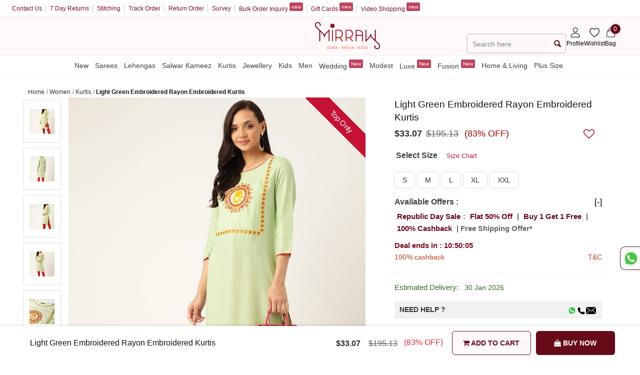

--- FILE ---
content_type: application/javascript
request_url: https://assetsm0.mirraw.com/assets/countdown.min-ac2ff2409b7f7933a9c2461d20709d604343c3a943fa194cfcc7bf4f6564cf43.js
body_size: 1295
content:
!function(t){"use strict";"function"==typeof define&&define.amd?define(["jquery"],t):t(jQuery)}((function(t){"use strict";function e(t){if(t instanceof Date)return t;if(String(t).match(o))return String(t).match(/^[0-9]*$/)&&(t=Number(t)),String(t).match(/\-/)&&(t=String(t).replace(/\-/g,"/")),new Date(t);throw new Error("Couldn't cast `"+t+"` to a date object.")}function s(t){return function(e){var s=e.match(/%(-|!)?[A-Z]{1}(:[^;]+;)?/gi);if(s)for(var i=0,a=s.length;a>i;++i){var o=s[i].match(/%(-|!)?([a-zA-Z]{1})(:[^;]+;)?/),h=new RegExp(o[0]),l=o[1]||"",c=o[3]||"",u=null;o=o[2],r.hasOwnProperty(o)&&(u=r[o],u=Number(t[u])),null!==u&&("!"===l&&(u=n(c,u)),""===l&&10>u&&(u="0"+u.toString()),e=e.replace(h,u.toString()))}return e.replace(/%%/,"%")}}function n(t,e){var s="s",n="";return t&&(1===(t=t.replace(/(:|;|\s)/gi,"").split(/\,/)).length?s=t[0]:(n=t[0],s=t[1])),1===Math.abs(e)?n:s}var i=100,a=[],o=[];o.push(/^[0-9]*$/.source),o.push(/([0-9]{1,2}\/){2}[0-9]{4}( [0-9]{1,2}(:[0-9]{2}){2})?/.source),o.push(/[0-9]{4}([\/\-][0-9]{1,2}){2}( [0-9]{1,2}(:[0-9]{2}){2})?/.source),o=new RegExp(o.join("|"));var r={Y:"years",m:"months",w:"weeks",d:"days",D:"totalDays",H:"hours",M:"minutes",S:"seconds"},h=function(e,s,n){this.el=e,this.$el=t(e),this.interval=null,this.offset={},this.instanceNumber=a.length,a.push(this),this.$el.data("countdown-instance",this.instanceNumber),n&&(this.$el.on("update.countdown",n),this.$el.on("stoped.countdown",n),this.$el.on("finish.countdown",n)),this.setFinalDate(s),this.start()};t.extend(h.prototype,{start:function(){null!==this.interval&&clearInterval(this.interval);var t=this;this.update(),this.interval=setInterval((function(){t.update.call(t)}),i)},stop:function(){clearInterval(this.interval),this.interval=null,this.dispatchEvent("stoped")},pause:function(){this.stop.call(this)},resume:function(){this.start.call(this)},remove:function(){this.stop(),a[this.instanceNumber]=null,delete this.$el.data().countdownInstance},setFinalDate:function(t){this.finalDate=e(t)},update:function(){return 0===this.$el.closest("html").length?void this.remove():(this.totalSecsLeft=this.finalDate.getTime()-(new Date).getTime(),this.totalSecsLeft=Math.ceil(this.totalSecsLeft/1e3),this.totalSecsLeft=this.totalSecsLeft<0?0:this.totalSecsLeft,this.offset={seconds:this.totalSecsLeft%60,minutes:Math.floor(this.totalSecsLeft/60)%60,hours:Math.floor(this.totalSecsLeft/60/60)%24,days:Math.floor(this.totalSecsLeft/60/60/24)%7,totalDays:Math.floor(this.totalSecsLeft/60/60/24),weeks:Math.floor(this.totalSecsLeft/60/60/24/7),months:Math.floor(this.totalSecsLeft/60/60/24/30),years:Math.floor(this.totalSecsLeft/60/60/24/365)},void(0===this.totalSecsLeft?(this.stop(),this.dispatchEvent("finish")):this.dispatchEvent("update")))},dispatchEvent:function(e){var n=t.Event(e+".countdown");n.finalDate=this.finalDate,n.offset=t.extend({},this.offset),n.strftime=s(this.offset),this.$el.trigger(n)}}),t.fn.countdown=function(){var e=Array.prototype.slice.call(arguments,0);return this.each((function(){var s=t(this).data("countdown-instance");if(void 0!==s){var n=a[s],i=e[0];h.prototype.hasOwnProperty(i)?n[i].apply(n,e.slice(1)):null===String(i).match(/^[$A-Z_][0-9A-Z_$]*$/i)?(n.setFinalDate.call(n,i),n.start()):t.error("Method %s does not exist on jQuery.countdown".replace(/\%s/gi,i))}else new h(this,e[0],e[1])}))}}));